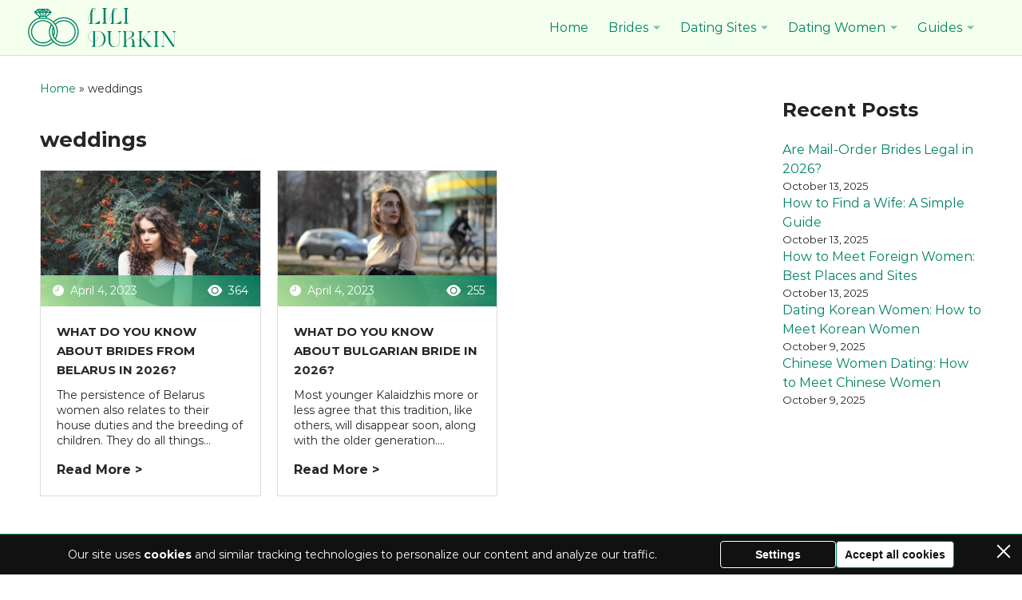

--- FILE ---
content_type: image/svg+xml
request_url: https://lilidurkin.com/wp-content/uploads/2022/12/lilidurkin.svg
body_size: 1929
content:
<svg xmlns="http://www.w3.org/2000/svg" width="384" height="104" fill="none"><path fill="#008264" d="m185.745 42.355 1.432-8.353-13.125 7.756h-7.338V18.133c0-2.565.06-5.071.239-7.279 4.176-2.983 8.292-4.235 8.292-7.696 0-2.028-1.372-3.102-3.162-3.102-6.383 0-9.426 5.31-10.022 14.497-3.103 3.819-5.608 9.665-5.608 19.33h.596c0-9.068 2.148-14.617 4.952-18.316l-.06 2.566v20.642l-4.176 3.58h27.98Zm-18.733-32.276c.537-5.489 1.909-9.247 5.429-9.247 1.313 0 2.148.775 2.208 2.326 0 2.924-3.401 3.998-7.637 6.92ZM192.308 41.758h13.125l-4.176-3.58V3.636l4.176-3.58h-13.125l4.176 3.58v34.543l-4.176 3.579ZM241.348 42.355l1.432-8.353-13.125 7.756h-7.338V18.133c0-2.565.059-5.071.238-7.279 4.176-2.983 8.293-4.235 8.293-7.696 0-2.028-1.372-3.102-3.162-3.102-6.384 0-9.426 5.31-10.023 14.497-3.102 3.819-5.608 9.665-5.608 19.33h.597c0-9.068 2.148-14.617 4.952-18.316l-.06 2.566v20.642l-4.176 3.58h27.98Zm-18.733-32.276c.537-5.489 1.909-9.247 5.429-9.247 1.312 0 2.148.775 2.207 2.326 0 2.924-3.4 3.998-7.636 6.92ZM247.911 41.758h13.125l-4.177-3.58V3.636l4.177-3.58h-13.125l4.176 3.58v34.543l-4.176 3.579ZM181.569 103.347c10.56 0 20.046-8.054 20.046-20.88 0-12.768-9.486-20.822-20.046-20.822h-10.023c-8.591 0-15.093 5.847-15.093 14.08 0 8.293 5.966 14.14 12.707 14.14v9.903l-4.176 3.579h16.585Zm0-.596h-7.636V88.91c4.892-1.969 8.531-6.861 8.531-13.185h-.596c0 6.026-3.401 10.62-7.935 12.529V62.242h7.636c9.426 0 15.154 8.949 15.154 20.224 0 11.336-5.728 20.285-15.154 20.285ZM169.16 89.268c-6.384 0-12.111-5.549-12.111-13.543 0-7.16 5.012-12.35 12.111-13.304v26.847ZM233.354 61.645l4.116 3.58v20.523c0 12.17-5.608 17.122-12.23 17.122-6.861 0-11.574-5.37-11.574-17.122V65.225l4.176-3.58h-13.125l4.176 3.58v20.523c0 13.185 6.324 18.196 14.855 18.196 8.472 0 14.319-5.489 14.319-18.196V65.225l4.176-3.58h-8.889ZM279.948 103.347l-4.176-3.58v-10.26c0-5.191-3.282-8.77-10.739-8.77a7.55 7.55 0 0 0-1.671.178c5.728-3.102 12.111-5.011 12.111-11.096 0-6.384-5.011-8.174-14.02-8.174h-15.929l4.176 3.58v34.543l-4.176 3.579h13.125l-4.176-3.58v-6.263c0-6.623 5.429-12.171 10.56-12.171 4.355 0 5.906 3.759 5.906 8.114v10.32l-4.176 3.58h13.185Zm-25.475-13.96V62.242h6.98c5.071 0 9.128.716 9.128 6.801 0 10.083-13.244 11.097-16.108 20.344ZM321.769 103.347l-7.04-5.19-14.318-18.316 11.991-14.08 6.682-4.116h-9.426l1.969 4.117-12.29 14.438c-1.551 1.79-3.281 3.28-5.071 4.235v-19.21l4.176-3.58h-13.125l4.176 3.58v20.523c-2.386 0-4.832-.835-7.338-2.924l-.358.478c2.506 2.088 5.012 2.983 7.458 2.983h.238v13.483l-4.176 3.579h13.125l-4.176-3.58V85.093c.895-.478 1.79-1.074 2.685-1.73l12.767 16.406.358 3.579h11.693ZM326.303 103.347h13.125l-4.176-3.58V65.226l4.176-3.58h-13.125l4.176 3.58v34.543l-4.176 3.579ZM345.692 103.407h8.949l-4.176-3.58V65.703l25.475 37.705h3.699V65.285l4.176-3.58h-8.949l4.176 3.58V99.41l-25.534-37.705h-7.816l4.177 3.58v34.543l-4.177 3.579Z"/><path fill="#008264" fill-rule="evenodd" d="M65.944 35.575c7.27-7.1 16.81-11.003 27.03-11.003 21.358 0 38.734 17.376 38.734 38.734s-17.376 38.733-38.733 38.733c-10.5 0-20.033-4.205-27.017-11.014-7.271 7.108-16.816 11.014-27.038 11.014-21.36 0-38.735-17.375-38.735-38.733A38.614 38.614 0 0 1 28.57 26v-2.494L16.677 12.369c-.028-.027-.044-.059-.069-.087a1.537 1.537 0 0 1-.243-.365c-.014-.03-.038-.057-.05-.09-.011-.028-.01-.06-.018-.088a1.34 1.34 0 0 1-.049-.228 1.465 1.465 0 0 1-.014-.196c0-.073.009-.143.02-.216.012-.072.027-.14.049-.208.008-.03.008-.063.02-.092.015-.038.042-.067.06-.102.032-.065.067-.124.108-.184.044-.062.09-.117.143-.171.028-.03.046-.065.076-.091l9.046-7.935c.043-.038.094-.064.14-.097.047-.033.091-.07.14-.096.039-.02.08-.028.118-.044a1.41 1.41 0 0 1 .545-.118h.001l12.352.01 12.224.009h.006c.077 0 .152.016.226.027.038.006.078.006.116.015.06.015.115.042.174.066.048.019.099.032.146.057.04.022.074.052.112.077.059.04.12.076.173.123.003.003.006.003.008.006l8.718 7.95.005.007c.16.145.297.313.38.52.217.544.08 1.164-.342 1.567L49.23 23.593v2.388a38.551 38.551 0 0 1 16.714 9.594ZM30.394 8.939l4.795-4.111-6.4-.004 1.605 4.115Zm17.264-.006 1.547-4.095-6.303-.004 4.756 4.099ZM26.363 6.465l-.255-.652-4.66 4.087 6.255.005-1.34-3.44Zm25.503-.58-.61 1.613-.917 2.424 5.958.005-4.43-4.043ZM33.655 9.908l3.962.003.001-3.4-3.963 3.397Zm10.764.01-3.941-3.397-.002 3.394 3.943.003Zm-15.54 2.847-7.605-.006 9.075 8.5h2.448l-3.918-8.494Zm16.38 8.493h2.276l8.903-8.471-7.253-.006-3.925 8.477Zm-7.657-8.386-5.56-.076 3.904 8.462h1.652l.004-8.386Zm8.42-.065-5.56.068-.006 8.383h1.654l3.912-8.45Zm.348 13.683v-2.373H35.107c-.016.001-.032 0-.047 0h-3.633v2.373H46.37ZM57.1 63.307c0 19.781 16.093 35.874 35.875 35.874 19.781 0 35.873-16.093 35.873-35.874 0-19.78-16.092-35.875-35.874-35.875-9.475 0-18.32 3.622-25.055 10.21a38.812 38.812 0 0 1 2.914 3.746c5.668-5.904 13.465-9.135 22.142-9.135 17.122 0 31.054 13.932 31.054 31.054 0 17.123-13.932 31.054-31.054 31.054-17.125 0-31.056-13.93-31.056-31.054 0-4.355.805-8.309 2.44-12.075a28.27 28.27 0 0 0-2.982-4.901 35.824 35.824 0 0 0-4.278 16.976Zm-54.055 0c0 19.781 16.094 35.874 35.875 35.874 9.478 0 18.327-3.626 25.067-10.222A38.887 38.887 0 0 1 61 85.142a31.084 31.084 0 0 1-22.08 9.22c-17.124 0-31.055-13.93-31.055-31.053S21.797 32.255 38.92 32.255c17.123 0 31.054 13.931 31.054 31.054 0 4.192-.829 8.25-2.443 12.07a28.252 28.252 0 0 0 2.985 4.906 35.828 35.828 0 0 0 4.278-16.976c0-16.034-10.621-30.044-25.93-34.452a1.414 1.414 0 0 1-1.065.495H30c-.423 0-.793-.19-1.054-.482a35.752 35.752 0 0 0-25.9 34.437Zm51.196-.001c0-6.806 1.797-13.45 5.172-19.306-5.146-5.458-12.419-8.89-20.493-8.891-15.547 0-28.196 12.648-28.196 28.195 0 15.548 12.649 28.196 28.196 28.196 7.77 0 15.18-3.243 20.499-8.885a38.475 38.475 0 0 1-5.178-19.31Zm38.734-28.194c-8.259 0-15.333 3.057-20.549 8.803 3.328 5.752 5.226 12.388 5.226 19.39a38.65 38.65 0 0 1-5.172 19.307c5.146 5.458 12.419 8.89 20.495 8.89 15.547 0 28.195-12.647 28.195-28.195 0-15.547-12.648-28.195-28.195-28.195Zm-27.03 36.167a28.062 28.062 0 0 0 1.17-7.973c0-2.804-.425-5.51-1.19-8.07-.77 2.537-1.146 5.166-1.146 8.07 0 2.77.418 5.442 1.166 7.973Z" clip-rule="evenodd"/></svg>